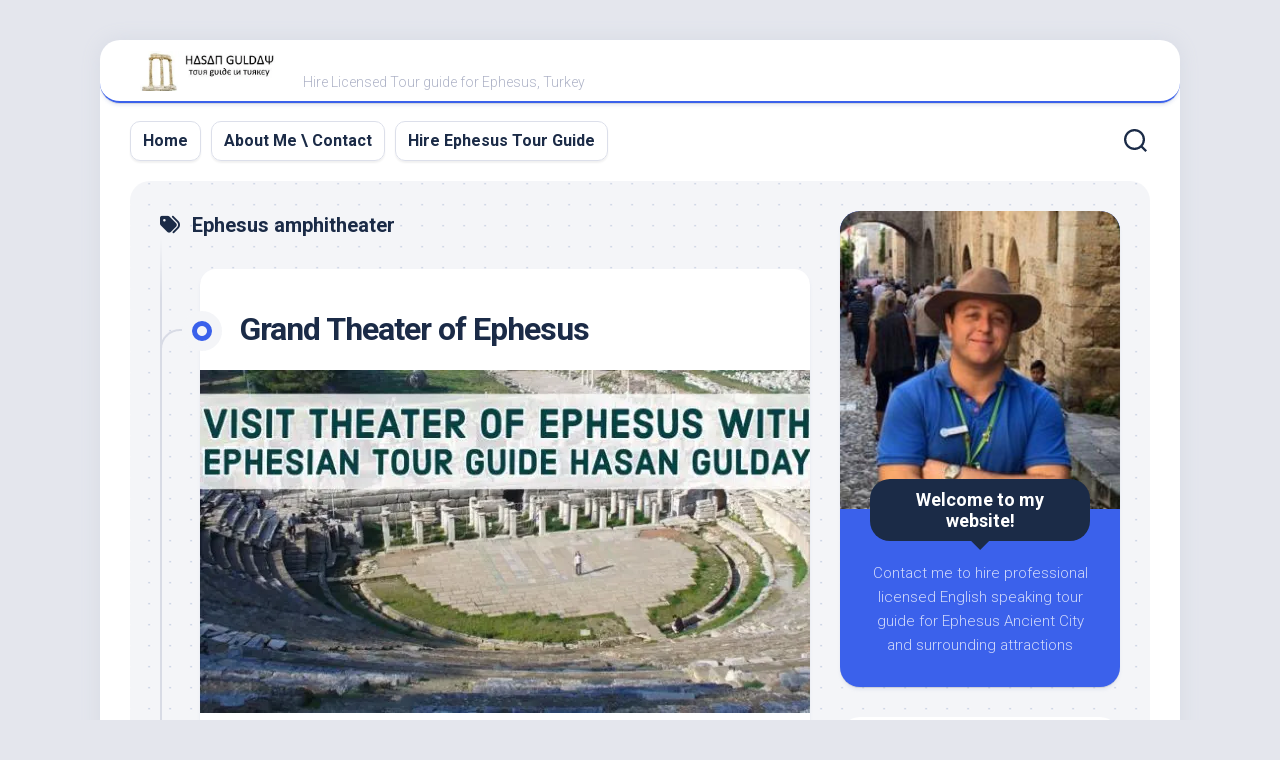

--- FILE ---
content_type: text/html; charset=UTF-8
request_url: https://www.theephesus.com/tag/ephesus-amphitheater/?amp=1
body_size: 11772
content:
<!DOCTYPE html> 
<html class="no-js" lang="en-US" prefix="og: https://ogp.me/ns#">

<head>
	<meta charset="UTF-8">
	<meta name="viewport" content="width=device-width, initial-scale=1.0">
	<link rel="profile" href="https://gmpg.org/xfn/11">
		
	<script>document.documentElement.className = document.documentElement.className.replace("no-js","js");</script>
<!-- Jetpack Site Verification Tags -->
<meta name="google-site-verification" content="5bK7CiPTK6S61DLhXCF6So2JtEAQIjWMfkj8ZITU8ao" />

<!-- Search Engine Optimization by Rank Math - https://rankmath.com/ -->
<title>Ephesus amphitheater - All that you need to know before visiting Ephesus</title>
<meta name="robots" content="follow, noindex"/>
<meta property="og:locale" content="en_US" />
<meta property="og:type" content="article" />
<meta property="og:title" content="Ephesus amphitheater - All that you need to know before visiting Ephesus" />
<meta property="og:url" content="https://www.theephesus.com/tag/ephesus-amphitheater/" />
<meta property="og:site_name" content="All that you need to know before visiting Ephesus" />
<meta name="twitter:card" content="summary_large_image" />
<meta name="twitter:title" content="Ephesus amphitheater - All that you need to know before visiting Ephesus" />
<meta name="twitter:label1" content="Posts" />
<meta name="twitter:data1" content="1" />
<script type="application/ld+json" class="rank-math-schema">{"@context":"https://schema.org","@graph":[{"@type":"Person","@id":"https://www.theephesus.com/#person","name":"All that you need to know before visiting Ephesus","image":{"@type":"ImageObject","@id":"https://www.theephesus.com/#logo","url":"https://i0.wp.com/www.theephesus.com/wp-content/uploads/2021/11/cropped-logo.jpg?resize=150%2C112&amp;ssl=1","contentUrl":"https://i0.wp.com/www.theephesus.com/wp-content/uploads/2021/11/cropped-logo.jpg?resize=150%2C112&amp;ssl=1","caption":"All that you need to know before visiting Ephesus","inLanguage":"en-US"}},{"@type":"WebSite","@id":"https://www.theephesus.com/#website","url":"https://www.theephesus.com","name":"All that you need to know before visiting Ephesus","publisher":{"@id":"https://www.theephesus.com/#person"},"inLanguage":"en-US"},{"@type":"CollectionPage","@id":"https://www.theephesus.com/tag/ephesus-amphitheater/#webpage","url":"https://www.theephesus.com/tag/ephesus-amphitheater/","name":"Ephesus amphitheater - All that you need to know before visiting Ephesus","isPartOf":{"@id":"https://www.theephesus.com/#website"},"inLanguage":"en-US"}]}</script>
<!-- /Rank Math WordPress SEO plugin -->

<link rel='dns-prefetch' href='//stats.wp.com' />
<link rel='dns-prefetch' href='//fonts.googleapis.com' />
<link rel='dns-prefetch' href='//widgets.wp.com' />
<link rel='dns-prefetch' href='//s0.wp.com' />
<link rel='dns-prefetch' href='//0.gravatar.com' />
<link rel='dns-prefetch' href='//1.gravatar.com' />
<link rel='dns-prefetch' href='//2.gravatar.com' />
<link rel='dns-prefetch' href='//jetpack.wordpress.com' />
<link rel='dns-prefetch' href='//public-api.wordpress.com' />
<link rel='preconnect' href='//i0.wp.com' />
<link rel='preconnect' href='//c0.wp.com' />
<link rel="alternate" type="application/rss+xml" title="All that you need to know before visiting Ephesus &raquo; Feed" href="https://www.theephesus.com/feed/" />
<link rel="alternate" type="application/rss+xml" title="All that you need to know before visiting Ephesus &raquo; Comments Feed" href="https://www.theephesus.com/comments/feed/" />
<link rel="alternate" type="application/rss+xml" title="All that you need to know before visiting Ephesus &raquo; Ephesus amphitheater Tag Feed" href="https://www.theephesus.com/tag/ephesus-amphitheater/feed/" />
<style id='wp-img-auto-sizes-contain-inline-css' type='text/css'>
img:is([sizes=auto i],[sizes^="auto," i]){contain-intrinsic-size:3000px 1500px}
/*# sourceURL=wp-img-auto-sizes-contain-inline-css */
</style>
<style id='wp-emoji-styles-inline-css' type='text/css'>

	img.wp-smiley, img.emoji {
		display: inline !important;
		border: none !important;
		box-shadow: none !important;
		height: 1em !important;
		width: 1em !important;
		margin: 0 0.07em !important;
		vertical-align: -0.1em !important;
		background: none !important;
		padding: 0 !important;
	}
/*# sourceURL=wp-emoji-styles-inline-css */
</style>
<style id='wp-block-library-inline-css' type='text/css'>
:root{--wp-block-synced-color:#7a00df;--wp-block-synced-color--rgb:122,0,223;--wp-bound-block-color:var(--wp-block-synced-color);--wp-editor-canvas-background:#ddd;--wp-admin-theme-color:#007cba;--wp-admin-theme-color--rgb:0,124,186;--wp-admin-theme-color-darker-10:#006ba1;--wp-admin-theme-color-darker-10--rgb:0,107,160.5;--wp-admin-theme-color-darker-20:#005a87;--wp-admin-theme-color-darker-20--rgb:0,90,135;--wp-admin-border-width-focus:2px}@media (min-resolution:192dpi){:root{--wp-admin-border-width-focus:1.5px}}.wp-element-button{cursor:pointer}:root .has-very-light-gray-background-color{background-color:#eee}:root .has-very-dark-gray-background-color{background-color:#313131}:root .has-very-light-gray-color{color:#eee}:root .has-very-dark-gray-color{color:#313131}:root .has-vivid-green-cyan-to-vivid-cyan-blue-gradient-background{background:linear-gradient(135deg,#00d084,#0693e3)}:root .has-purple-crush-gradient-background{background:linear-gradient(135deg,#34e2e4,#4721fb 50%,#ab1dfe)}:root .has-hazy-dawn-gradient-background{background:linear-gradient(135deg,#faaca8,#dad0ec)}:root .has-subdued-olive-gradient-background{background:linear-gradient(135deg,#fafae1,#67a671)}:root .has-atomic-cream-gradient-background{background:linear-gradient(135deg,#fdd79a,#004a59)}:root .has-nightshade-gradient-background{background:linear-gradient(135deg,#330968,#31cdcf)}:root .has-midnight-gradient-background{background:linear-gradient(135deg,#020381,#2874fc)}:root{--wp--preset--font-size--normal:16px;--wp--preset--font-size--huge:42px}.has-regular-font-size{font-size:1em}.has-larger-font-size{font-size:2.625em}.has-normal-font-size{font-size:var(--wp--preset--font-size--normal)}.has-huge-font-size{font-size:var(--wp--preset--font-size--huge)}.has-text-align-center{text-align:center}.has-text-align-left{text-align:left}.has-text-align-right{text-align:right}.has-fit-text{white-space:nowrap!important}#end-resizable-editor-section{display:none}.aligncenter{clear:both}.items-justified-left{justify-content:flex-start}.items-justified-center{justify-content:center}.items-justified-right{justify-content:flex-end}.items-justified-space-between{justify-content:space-between}.screen-reader-text{border:0;clip-path:inset(50%);height:1px;margin:-1px;overflow:hidden;padding:0;position:absolute;width:1px;word-wrap:normal!important}.screen-reader-text:focus{background-color:#ddd;clip-path:none;color:#444;display:block;font-size:1em;height:auto;left:5px;line-height:normal;padding:15px 23px 14px;text-decoration:none;top:5px;width:auto;z-index:100000}html :where(.has-border-color){border-style:solid}html :where([style*=border-top-color]){border-top-style:solid}html :where([style*=border-right-color]){border-right-style:solid}html :where([style*=border-bottom-color]){border-bottom-style:solid}html :where([style*=border-left-color]){border-left-style:solid}html :where([style*=border-width]){border-style:solid}html :where([style*=border-top-width]){border-top-style:solid}html :where([style*=border-right-width]){border-right-style:solid}html :where([style*=border-bottom-width]){border-bottom-style:solid}html :where([style*=border-left-width]){border-left-style:solid}html :where(img[class*=wp-image-]){height:auto;max-width:100%}:where(figure){margin:0 0 1em}html :where(.is-position-sticky){--wp-admin--admin-bar--position-offset:var(--wp-admin--admin-bar--height,0px)}@media screen and (max-width:600px){html :where(.is-position-sticky){--wp-admin--admin-bar--position-offset:0px}}

/*# sourceURL=wp-block-library-inline-css */
</style><style id='wp-block-categories-inline-css' type='text/css'>
.wp-block-categories{box-sizing:border-box}.wp-block-categories.alignleft{margin-right:2em}.wp-block-categories.alignright{margin-left:2em}.wp-block-categories.wp-block-categories-dropdown.aligncenter{text-align:center}.wp-block-categories .wp-block-categories__label{display:block;width:100%}
/*# sourceURL=https://c0.wp.com/c/6.9/wp-includes/blocks/categories/style.min.css */
</style>
<style id='wp-block-heading-inline-css' type='text/css'>
h1:where(.wp-block-heading).has-background,h2:where(.wp-block-heading).has-background,h3:where(.wp-block-heading).has-background,h4:where(.wp-block-heading).has-background,h5:where(.wp-block-heading).has-background,h6:where(.wp-block-heading).has-background{padding:1.25em 2.375em}h1.has-text-align-left[style*=writing-mode]:where([style*=vertical-lr]),h1.has-text-align-right[style*=writing-mode]:where([style*=vertical-rl]),h2.has-text-align-left[style*=writing-mode]:where([style*=vertical-lr]),h2.has-text-align-right[style*=writing-mode]:where([style*=vertical-rl]),h3.has-text-align-left[style*=writing-mode]:where([style*=vertical-lr]),h3.has-text-align-right[style*=writing-mode]:where([style*=vertical-rl]),h4.has-text-align-left[style*=writing-mode]:where([style*=vertical-lr]),h4.has-text-align-right[style*=writing-mode]:where([style*=vertical-rl]),h5.has-text-align-left[style*=writing-mode]:where([style*=vertical-lr]),h5.has-text-align-right[style*=writing-mode]:where([style*=vertical-rl]),h6.has-text-align-left[style*=writing-mode]:where([style*=vertical-lr]),h6.has-text-align-right[style*=writing-mode]:where([style*=vertical-rl]){rotate:180deg}
/*# sourceURL=https://c0.wp.com/c/6.9/wp-includes/blocks/heading/style.min.css */
</style>
<style id='wp-block-group-inline-css' type='text/css'>
.wp-block-group{box-sizing:border-box}:where(.wp-block-group.wp-block-group-is-layout-constrained){position:relative}
/*# sourceURL=https://c0.wp.com/c/6.9/wp-includes/blocks/group/style.min.css */
</style>
<style id='wp-block-paragraph-inline-css' type='text/css'>
.is-small-text{font-size:.875em}.is-regular-text{font-size:1em}.is-large-text{font-size:2.25em}.is-larger-text{font-size:3em}.has-drop-cap:not(:focus):first-letter{float:left;font-size:8.4em;font-style:normal;font-weight:100;line-height:.68;margin:.05em .1em 0 0;text-transform:uppercase}body.rtl .has-drop-cap:not(:focus):first-letter{float:none;margin-left:.1em}p.has-drop-cap.has-background{overflow:hidden}:root :where(p.has-background){padding:1.25em 2.375em}:where(p.has-text-color:not(.has-link-color)) a{color:inherit}p.has-text-align-left[style*="writing-mode:vertical-lr"],p.has-text-align-right[style*="writing-mode:vertical-rl"]{rotate:180deg}
/*# sourceURL=https://c0.wp.com/c/6.9/wp-includes/blocks/paragraph/style.min.css */
</style>
<style id='global-styles-inline-css' type='text/css'>
:root{--wp--preset--aspect-ratio--square: 1;--wp--preset--aspect-ratio--4-3: 4/3;--wp--preset--aspect-ratio--3-4: 3/4;--wp--preset--aspect-ratio--3-2: 3/2;--wp--preset--aspect-ratio--2-3: 2/3;--wp--preset--aspect-ratio--16-9: 16/9;--wp--preset--aspect-ratio--9-16: 9/16;--wp--preset--color--black: #000000;--wp--preset--color--cyan-bluish-gray: #abb8c3;--wp--preset--color--white: #ffffff;--wp--preset--color--pale-pink: #f78da7;--wp--preset--color--vivid-red: #cf2e2e;--wp--preset--color--luminous-vivid-orange: #ff6900;--wp--preset--color--luminous-vivid-amber: #fcb900;--wp--preset--color--light-green-cyan: #7bdcb5;--wp--preset--color--vivid-green-cyan: #00d084;--wp--preset--color--pale-cyan-blue: #8ed1fc;--wp--preset--color--vivid-cyan-blue: #0693e3;--wp--preset--color--vivid-purple: #9b51e0;--wp--preset--gradient--vivid-cyan-blue-to-vivid-purple: linear-gradient(135deg,rgb(6,147,227) 0%,rgb(155,81,224) 100%);--wp--preset--gradient--light-green-cyan-to-vivid-green-cyan: linear-gradient(135deg,rgb(122,220,180) 0%,rgb(0,208,130) 100%);--wp--preset--gradient--luminous-vivid-amber-to-luminous-vivid-orange: linear-gradient(135deg,rgb(252,185,0) 0%,rgb(255,105,0) 100%);--wp--preset--gradient--luminous-vivid-orange-to-vivid-red: linear-gradient(135deg,rgb(255,105,0) 0%,rgb(207,46,46) 100%);--wp--preset--gradient--very-light-gray-to-cyan-bluish-gray: linear-gradient(135deg,rgb(238,238,238) 0%,rgb(169,184,195) 100%);--wp--preset--gradient--cool-to-warm-spectrum: linear-gradient(135deg,rgb(74,234,220) 0%,rgb(151,120,209) 20%,rgb(207,42,186) 40%,rgb(238,44,130) 60%,rgb(251,105,98) 80%,rgb(254,248,76) 100%);--wp--preset--gradient--blush-light-purple: linear-gradient(135deg,rgb(255,206,236) 0%,rgb(152,150,240) 100%);--wp--preset--gradient--blush-bordeaux: linear-gradient(135deg,rgb(254,205,165) 0%,rgb(254,45,45) 50%,rgb(107,0,62) 100%);--wp--preset--gradient--luminous-dusk: linear-gradient(135deg,rgb(255,203,112) 0%,rgb(199,81,192) 50%,rgb(65,88,208) 100%);--wp--preset--gradient--pale-ocean: linear-gradient(135deg,rgb(255,245,203) 0%,rgb(182,227,212) 50%,rgb(51,167,181) 100%);--wp--preset--gradient--electric-grass: linear-gradient(135deg,rgb(202,248,128) 0%,rgb(113,206,126) 100%);--wp--preset--gradient--midnight: linear-gradient(135deg,rgb(2,3,129) 0%,rgb(40,116,252) 100%);--wp--preset--font-size--small: 13px;--wp--preset--font-size--medium: 20px;--wp--preset--font-size--large: 36px;--wp--preset--font-size--x-large: 42px;--wp--preset--spacing--20: 0.44rem;--wp--preset--spacing--30: 0.67rem;--wp--preset--spacing--40: 1rem;--wp--preset--spacing--50: 1.5rem;--wp--preset--spacing--60: 2.25rem;--wp--preset--spacing--70: 3.38rem;--wp--preset--spacing--80: 5.06rem;--wp--preset--shadow--natural: 6px 6px 9px rgba(0, 0, 0, 0.2);--wp--preset--shadow--deep: 12px 12px 50px rgba(0, 0, 0, 0.4);--wp--preset--shadow--sharp: 6px 6px 0px rgba(0, 0, 0, 0.2);--wp--preset--shadow--outlined: 6px 6px 0px -3px rgb(255, 255, 255), 6px 6px rgb(0, 0, 0);--wp--preset--shadow--crisp: 6px 6px 0px rgb(0, 0, 0);}:where(.is-layout-flex){gap: 0.5em;}:where(.is-layout-grid){gap: 0.5em;}body .is-layout-flex{display: flex;}.is-layout-flex{flex-wrap: wrap;align-items: center;}.is-layout-flex > :is(*, div){margin: 0;}body .is-layout-grid{display: grid;}.is-layout-grid > :is(*, div){margin: 0;}:where(.wp-block-columns.is-layout-flex){gap: 2em;}:where(.wp-block-columns.is-layout-grid){gap: 2em;}:where(.wp-block-post-template.is-layout-flex){gap: 1.25em;}:where(.wp-block-post-template.is-layout-grid){gap: 1.25em;}.has-black-color{color: var(--wp--preset--color--black) !important;}.has-cyan-bluish-gray-color{color: var(--wp--preset--color--cyan-bluish-gray) !important;}.has-white-color{color: var(--wp--preset--color--white) !important;}.has-pale-pink-color{color: var(--wp--preset--color--pale-pink) !important;}.has-vivid-red-color{color: var(--wp--preset--color--vivid-red) !important;}.has-luminous-vivid-orange-color{color: var(--wp--preset--color--luminous-vivid-orange) !important;}.has-luminous-vivid-amber-color{color: var(--wp--preset--color--luminous-vivid-amber) !important;}.has-light-green-cyan-color{color: var(--wp--preset--color--light-green-cyan) !important;}.has-vivid-green-cyan-color{color: var(--wp--preset--color--vivid-green-cyan) !important;}.has-pale-cyan-blue-color{color: var(--wp--preset--color--pale-cyan-blue) !important;}.has-vivid-cyan-blue-color{color: var(--wp--preset--color--vivid-cyan-blue) !important;}.has-vivid-purple-color{color: var(--wp--preset--color--vivid-purple) !important;}.has-black-background-color{background-color: var(--wp--preset--color--black) !important;}.has-cyan-bluish-gray-background-color{background-color: var(--wp--preset--color--cyan-bluish-gray) !important;}.has-white-background-color{background-color: var(--wp--preset--color--white) !important;}.has-pale-pink-background-color{background-color: var(--wp--preset--color--pale-pink) !important;}.has-vivid-red-background-color{background-color: var(--wp--preset--color--vivid-red) !important;}.has-luminous-vivid-orange-background-color{background-color: var(--wp--preset--color--luminous-vivid-orange) !important;}.has-luminous-vivid-amber-background-color{background-color: var(--wp--preset--color--luminous-vivid-amber) !important;}.has-light-green-cyan-background-color{background-color: var(--wp--preset--color--light-green-cyan) !important;}.has-vivid-green-cyan-background-color{background-color: var(--wp--preset--color--vivid-green-cyan) !important;}.has-pale-cyan-blue-background-color{background-color: var(--wp--preset--color--pale-cyan-blue) !important;}.has-vivid-cyan-blue-background-color{background-color: var(--wp--preset--color--vivid-cyan-blue) !important;}.has-vivid-purple-background-color{background-color: var(--wp--preset--color--vivid-purple) !important;}.has-black-border-color{border-color: var(--wp--preset--color--black) !important;}.has-cyan-bluish-gray-border-color{border-color: var(--wp--preset--color--cyan-bluish-gray) !important;}.has-white-border-color{border-color: var(--wp--preset--color--white) !important;}.has-pale-pink-border-color{border-color: var(--wp--preset--color--pale-pink) !important;}.has-vivid-red-border-color{border-color: var(--wp--preset--color--vivid-red) !important;}.has-luminous-vivid-orange-border-color{border-color: var(--wp--preset--color--luminous-vivid-orange) !important;}.has-luminous-vivid-amber-border-color{border-color: var(--wp--preset--color--luminous-vivid-amber) !important;}.has-light-green-cyan-border-color{border-color: var(--wp--preset--color--light-green-cyan) !important;}.has-vivid-green-cyan-border-color{border-color: var(--wp--preset--color--vivid-green-cyan) !important;}.has-pale-cyan-blue-border-color{border-color: var(--wp--preset--color--pale-cyan-blue) !important;}.has-vivid-cyan-blue-border-color{border-color: var(--wp--preset--color--vivid-cyan-blue) !important;}.has-vivid-purple-border-color{border-color: var(--wp--preset--color--vivid-purple) !important;}.has-vivid-cyan-blue-to-vivid-purple-gradient-background{background: var(--wp--preset--gradient--vivid-cyan-blue-to-vivid-purple) !important;}.has-light-green-cyan-to-vivid-green-cyan-gradient-background{background: var(--wp--preset--gradient--light-green-cyan-to-vivid-green-cyan) !important;}.has-luminous-vivid-amber-to-luminous-vivid-orange-gradient-background{background: var(--wp--preset--gradient--luminous-vivid-amber-to-luminous-vivid-orange) !important;}.has-luminous-vivid-orange-to-vivid-red-gradient-background{background: var(--wp--preset--gradient--luminous-vivid-orange-to-vivid-red) !important;}.has-very-light-gray-to-cyan-bluish-gray-gradient-background{background: var(--wp--preset--gradient--very-light-gray-to-cyan-bluish-gray) !important;}.has-cool-to-warm-spectrum-gradient-background{background: var(--wp--preset--gradient--cool-to-warm-spectrum) !important;}.has-blush-light-purple-gradient-background{background: var(--wp--preset--gradient--blush-light-purple) !important;}.has-blush-bordeaux-gradient-background{background: var(--wp--preset--gradient--blush-bordeaux) !important;}.has-luminous-dusk-gradient-background{background: var(--wp--preset--gradient--luminous-dusk) !important;}.has-pale-ocean-gradient-background{background: var(--wp--preset--gradient--pale-ocean) !important;}.has-electric-grass-gradient-background{background: var(--wp--preset--gradient--electric-grass) !important;}.has-midnight-gradient-background{background: var(--wp--preset--gradient--midnight) !important;}.has-small-font-size{font-size: var(--wp--preset--font-size--small) !important;}.has-medium-font-size{font-size: var(--wp--preset--font-size--medium) !important;}.has-large-font-size{font-size: var(--wp--preset--font-size--large) !important;}.has-x-large-font-size{font-size: var(--wp--preset--font-size--x-large) !important;}
/*# sourceURL=global-styles-inline-css */
</style>

<style id='classic-theme-styles-inline-css' type='text/css'>
/*! This file is auto-generated */
.wp-block-button__link{color:#fff;background-color:#32373c;border-radius:9999px;box-shadow:none;text-decoration:none;padding:calc(.667em + 2px) calc(1.333em + 2px);font-size:1.125em}.wp-block-file__button{background:#32373c;color:#fff;text-decoration:none}
/*# sourceURL=/wp-includes/css/classic-themes.min.css */
</style>
<link rel='stylesheet' id='blogstream-style-css' href='https://www.theephesus.com/wp-content/themes/blogstream/style.css?ver=6.9' type='text/css' media='all' />
<style id='blogstream-style-inline-css' type='text/css'>
body { font-family: "Roboto", Arial, sans-serif; }
.site-title a img { max-height: 40px; }

/*# sourceURL=blogstream-style-inline-css */
</style>
<link rel='stylesheet' id='blogstream-responsive-css' href='https://www.theephesus.com/wp-content/themes/blogstream/responsive.css?ver=6.9' type='text/css' media='all' />
<link rel='stylesheet' id='blogstream-font-awesome-css' href='https://www.theephesus.com/wp-content/themes/blogstream/fonts/all.min.css?ver=6.9' type='text/css' media='all' />
<link rel='stylesheet' id='jetpack_likes-css' href='https://c0.wp.com/p/jetpack/15.4/modules/likes/style.css' type='text/css' media='all' />
<link rel='stylesheet' id='roboto-css' href='//fonts.googleapis.com/css?family=Roboto%3A400%2C300italic%2C300%2C400italic%2C700&#038;subset=latin%2Clatin-ext&#038;ver=6.9' type='text/css' media='all' />
<script type="text/javascript" src="https://c0.wp.com/c/6.9/wp-includes/js/jquery/jquery.min.js" id="jquery-core-js"></script>
<script type="text/javascript" src="https://c0.wp.com/c/6.9/wp-includes/js/jquery/jquery-migrate.min.js" id="jquery-migrate-js"></script>
<script type="text/javascript" id="seo-automated-link-building-js-extra">
/* <![CDATA[ */
var seoAutomatedLinkBuilding = {"ajaxUrl":"https://www.theephesus.com/wp-admin/admin-ajax.php"};
//# sourceURL=seo-automated-link-building-js-extra
/* ]]> */
</script>
<script type="text/javascript" src="https://www.theephesus.com/wp-content/plugins/seo-automated-link-building/js/seo-automated-link-building.js?ver=6.9" id="seo-automated-link-building-js"></script>
<script type="text/javascript" src="https://www.theephesus.com/wp-content/themes/blogstream/js/slick.min.js?ver=6.9" id="blogstream-slick-js"></script>
<link rel="https://api.w.org/" href="https://www.theephesus.com/wp-json/" /><link rel="alternate" title="JSON" type="application/json" href="https://www.theephesus.com/wp-json/wp/v2/tags/21" /><link rel="EditURI" type="application/rsd+xml" title="RSD" href="https://www.theephesus.com/xmlrpc.php?rsd" />
<meta name="generator" content="WordPress 6.9" />
	<style>img#wpstats{display:none}</style>
		<link rel="icon" href="https://i0.wp.com/www.theephesus.com/wp-content/uploads/2021/11/cropped-71428643-turkish-ruins-icon-in-monochrome-style-isolated-on-white-background-turkey-symbol-stock-vector-illus.jpg?fit=32%2C32&#038;ssl=1" sizes="32x32" />
<link rel="icon" href="https://i0.wp.com/www.theephesus.com/wp-content/uploads/2021/11/cropped-71428643-turkish-ruins-icon-in-monochrome-style-isolated-on-white-background-turkey-symbol-stock-vector-illus.jpg?fit=192%2C192&#038;ssl=1" sizes="192x192" />
<link rel="apple-touch-icon" href="https://i0.wp.com/www.theephesus.com/wp-content/uploads/2021/11/cropped-71428643-turkish-ruins-icon-in-monochrome-style-isolated-on-white-background-turkey-symbol-stock-vector-illus.jpg?fit=180%2C180&#038;ssl=1" />
<meta name="msapplication-TileImage" content="https://i0.wp.com/www.theephesus.com/wp-content/uploads/2021/11/cropped-71428643-turkish-ruins-icon-in-monochrome-style-isolated-on-white-background-turkey-symbol-stock-vector-illus.jpg?fit=270%2C270&#038;ssl=1" />
<style id="kirki-inline-styles"></style></head>

<body class="archive tag tag-ephesus-amphitheater tag-21 wp-custom-logo wp-theme-blogstream col-2cl full-width mobile-menu invert-dark-logo logged-out">



<a class="skip-link screen-reader-text" href="#page">Skip to content</a>

<div id="wrapper">

	<div id="header-sticky">
		<header id="header" class="hide-on-scroll-down nav-menu-dropdown-left">

			<div class="pad group">

				<p class="site-title"><a href="https://www.theephesus.com/" rel="home"><img src="https://i0.wp.com/www.theephesus.com/wp-content/uploads/2021/11/cropped-logo.jpg?fit=400%2C112&#038;ssl=1" alt="All that you need to know before visiting Ephesus"></a></p>
									<p class="site-description">Hire Licensed Tour guide for Ephesus, Turkey</p>
								
									<ul class="social-links"></ul>								
			</div>
			
		</header><!--/#header-->
	</div><!--/#header-sticky-->

	<div id="header-bottom" class="group">
	
					<div id="wrap-nav-header" class="wrap-nav">
						<nav id="nav-header-nav" class="main-navigation nav-menu">
			<button class="menu-toggle" aria-controls="primary-menu" aria-expanded="false">
				<span class="screen-reader-text">Expand Menu</span><div class="menu-toggle-icon"><span></span><span></span><span></span></div>			</button>
			<div class="menu-ana-menu-container"><ul id="nav-header" class="menu"><li id="menu-item-243" class="menu-item menu-item-type-post_type menu-item-object-page menu-item-home menu-item-243"><span class="menu-item-wrapper"><a href="https://www.theephesus.com/">Home</a></span></li>
<li id="menu-item-599" class="menu-item menu-item-type-post_type menu-item-object-page menu-item-599"><span class="menu-item-wrapper"><a href="https://www.theephesus.com/about-me-contact/">About Me \ Contact</a></span></li>
<li id="menu-item-604" class="menu-item menu-item-type-post_type menu-item-object-page menu-item-604"><span class="menu-item-wrapper"><a href="https://www.theephesus.com/about-me-contact/">Hire Ephesus Tour Guide</a></span></li>
</ul></div>		</nav>
					</div>
				
					<div id="wrap-nav-mobile" class="wrap-nav">
						<nav id="nav-mobile-nav" class="main-navigation nav-menu">
			<button class="menu-toggle" aria-controls="primary-menu" aria-expanded="false">
				<span class="screen-reader-text">Expand Menu</span><div class="menu-toggle-icon"><span></span><span></span><span></span></div>			</button>
			<div class="menu-ana-menu-container"><ul id="nav-mobile" class="menu"><li class="menu-item menu-item-type-post_type menu-item-object-page menu-item-home menu-item-243"><span class="menu-item-wrapper"><a href="https://www.theephesus.com/">Home</a></span></li>
<li class="menu-item menu-item-type-post_type menu-item-object-page menu-item-599"><span class="menu-item-wrapper"><a href="https://www.theephesus.com/about-me-contact/">About Me \ Contact</a></span></li>
<li class="menu-item menu-item-type-post_type menu-item-object-page menu-item-604"><span class="menu-item-wrapper"><a href="https://www.theephesus.com/about-me-contact/">Hire Ephesus Tour Guide</a></span></li>
</ul></div>		</nav>
					</div>
				
					<div class="search-trap-focus">
				<button class="toggle-search" data-target=".search-trap-focus">
					<svg class="svg-icon" id="svg-search" aria-hidden="true" role="img" focusable="false" xmlns="http://www.w3.org/2000/svg" width="23" height="23" viewBox="0 0 23 23"><path d="M38.710696,48.0601792 L43,52.3494831 L41.3494831,54 L37.0601792,49.710696 C35.2632422,51.1481185 32.9839107,52.0076499 30.5038249,52.0076499 C24.7027226,52.0076499 20,47.3049272 20,41.5038249 C20,35.7027226 24.7027226,31 30.5038249,31 C36.3049272,31 41.0076499,35.7027226 41.0076499,41.5038249 C41.0076499,43.9839107 40.1481185,46.2632422 38.710696,48.0601792 Z M36.3875844,47.1716785 C37.8030221,45.7026647 38.6734666,43.7048964 38.6734666,41.5038249 C38.6734666,36.9918565 35.0157934,33.3341833 30.5038249,33.3341833 C25.9918565,33.3341833 22.3341833,36.9918565 22.3341833,41.5038249 C22.3341833,46.0157934 25.9918565,49.6734666 30.5038249,49.6734666 C32.7048964,49.6734666 34.7026647,48.8030221 36.1716785,47.3875844 C36.2023931,47.347638 36.2360451,47.3092237 36.2726343,47.2726343 C36.3092237,47.2360451 36.347638,47.2023931 36.3875844,47.1716785 Z" transform="translate(-20 -31)"></path></svg>
					<svg class="svg-icon" id="svg-close" aria-hidden="true" role="img" focusable="false" xmlns="http://www.w3.org/2000/svg" width="23" height="23" viewBox="0 0 16 16"><polygon fill="" fill-rule="evenodd" points="6.852 7.649 .399 1.195 1.445 .149 7.899 6.602 14.352 .149 15.399 1.195 8.945 7.649 15.399 14.102 14.352 15.149 7.899 8.695 1.445 15.149 .399 14.102"></polygon></svg>
				</button>
				<div class="search-expand">
					<div class="search-expand-inner">
						<form method="get" class="searchform themeform" action="https://www.theephesus.com/">
	<div>
		<input type="text" class="search" name="s" onblur="if(this.value=='')this.value='To search type and hit enter';" onfocus="if(this.value=='To search type and hit enter')this.value='';" value="To search type and hit enter" />
	</div>
</form>					</div>
				</div>
			</div>
				
				
	</div><!--/#header-bottom-->

	<div id="wrapper-inner">

				
		

		
		<div class="container" id="page">
			<div class="container-inner">			
				<div class="main">
					<div class="main-inner group">

<div class="content">
		
	<div class="page-title group">
	<div class="page-title-inner group">
	
					<h1><i class="fas fa-tags"></i>Ephesus amphitheater</h1>
			
		
								
	</div><!--/.page-title-inner-->
</div><!--/.page-title-->	
			
					
			<div class="entry-wrap entry-standard">
									
<article id="post-160" class="wrap-entry-line post-160 post type-post status-publish format-standard has-post-thumbnail hentry category-attractions-in-ephesus tag-ephesus-amphitheater tag-ephesus-theater tag-ephesus-theater-paul tag-ephesus-theater-where-paul-preached tag-information-about-ephesus-theater tag-theater-of-ephesus">	
	
	<div class="entry-line">
		<div class="entry-line-inner">
			<div class="entry-line-bullet">
				<div class="entry-line-bullet-inner"></div>
			</div>
		</div>
	</div>
	
	<div class="post-wrapper entry-line-entry group">
		<header class="entry-header group">
			<h2 class="entry-title"><a href="https://www.theephesus.com/grand-theater-of-ephesus/" rel="bookmark">Grand Theater of Ephesus</a></h2>
		</header>
		<div class="entry-media">
												<a href="https://www.theephesus.com/grand-theater-of-ephesus/">
						<div class="image-container">
							<img width="610" height="343" src="https://i0.wp.com/www.theephesus.com/wp-content/uploads/2021/11/Visit-Theater-of-Ephesus-with-Ephesian-Tour-Guide-Hasan-Gulday.jpg?resize=610%2C343&amp;ssl=1" class="attachment-blogstream-large size-blogstream-large wp-post-image" alt="" decoding="async" fetchpriority="high" />																											</div>
					</a>
									</div>
		<div class="entry-content">
			<div class="entry themeform">
				
									
											<p>The biggest and the most spectacular structure of Ephesus. It was also the most important meeting place in the social and cultural life of the city. The theater is a large semi-circular structure leaning against the hill. The audience was facing the stage and then the harbor in the background.&#46;&#46;&#46;</p>
						<a class="more-link" href="https://www.theephesus.com/grand-theater-of-ephesus/">Continue reading...</a>
										
								
			</div>
		</div>
	</div>
	
	<div class="entry-meta group">
		<div class="entry-meta-inner">
			<span class="posted-on">November 11, 2021</span>
			<span class="byline">by <span class="author"><a href="https://www.theephesus.com/author/theephesus_o2gfii/" title="Posts by The Ephesian" rel="author">The Ephesian</a></span></span>
			<span class="entry-category"><a href="https://www.theephesus.com/category/attractions-in-ephesus/" rel="category tag">Attractions in Ephesus</a></span>
							<a class="entry-comments" href="https://www.theephesus.com/grand-theater-of-ephesus/#respond"><i class="fas fa-comment"></i><span>0</span></a>
					</div>
	</div>

</article><!--/.post-->								</div>
			
				
		<nav class="pagination group">
			<ul class="group">
			<li class="prev left"></li>
			<li class="next right"></li>
		</ul>
	</nav><!--/.pagination-->
		
	
</div><!--/.content-->


	<div class="sidebar s1">

		<div class="sidebar-content">
		
							<div id="profile" class="group">
											<div id="profile-image">
							<img src="https://www.theephesus.com/wp-content/uploads/2021/11/Hasan-Gulday-Guiding.jpg" alt="" />
						</div>
																<div id="profile-name">Welcome to my website!</div>
																<div id="profile-description">Contact me to hire professional licensed English speaking tour guide for Ephesus Ancient City and surrounding attractions</div>
									</div>
						
			
			<div id="media_image-3" class="widget widget_media_image"><div style="width: 251px" class="wp-caption alignnone"><a href="https://www.theephesus.com/about-me-contact/"><img width="241" height="300" src="https://i0.wp.com/www.theephesus.com/wp-content/uploads/2021/11/Contact-Hasan-Gulday-the-Turkish-tour-guide.jpg?fit=241%2C300&amp;ssl=1" class="image wp-image-140  attachment-medium size-medium" alt="Contact Hasan Gulday the Turkish tour guide" style="max-width: 100%; height: auto;" decoding="async" loading="lazy" srcset="https://i0.wp.com/www.theephesus.com/wp-content/uploads/2021/11/Contact-Hasan-Gulday-the-Turkish-tour-guide.jpg?w=300&amp;ssl=1 300w, https://i0.wp.com/www.theephesus.com/wp-content/uploads/2021/11/Contact-Hasan-Gulday-the-Turkish-tour-guide.jpg?resize=241%2C300&amp;ssl=1 241w" sizes="auto, (max-width: 241px) 100vw, 241px" /></a><p class="wp-caption-text">Contact Hasan Gulday the Turkish tour guide</p></div></div><div id="block-6" class="widget widget_block"><div class="wp-block-group"><div class="wp-block-group__inner-container is-layout-flow wp-block-group-is-layout-flow"><h2 class="wp-block-heading">Categories</h2><ul class="wp-block-categories-list wp-block-categories">	<li class="cat-item cat-item-2"><a href="https://www.theephesus.com/category/all-about-ephesus/">All About Ephesus</a>
</li>
	<li class="cat-item cat-item-4"><a href="https://www.theephesus.com/category/attractions-around-ephesus/">Attractions around Ephesus</a>
</li>
	<li class="cat-item cat-item-3"><a href="https://www.theephesus.com/category/attractions-in-ephesus/">Attractions in Ephesus</a>
</li>
	<li class="cat-item cat-item-6"><a href="https://www.theephesus.com/category/ephesus-travel-tips/">Ephesus Travel Tips</a>
</li>
	<li class="cat-item cat-item-410"><a href="https://www.theephesus.com/category/myths-of-ephesus/">Myths of Ephesus</a>
</li>
	<li class="cat-item cat-item-5"><a href="https://www.theephesus.com/category/things-to-learn-before-visiting-ephesus/">Things to Learn Before Visiting Ephesus</a>
</li>
	<li class="cat-item cat-item-1"><a href="https://www.theephesus.com/category/uncategorized/">Uncategorized</a>
</li>
	<li class="cat-item cat-item-7"><a href="https://www.theephesus.com/category/what-to-buy-while-visiting-ephesus/">What to Buy While Visiting Ephesus</a>
</li>
</ul></div></div></div><div id="custom_html-3" class="widget_text widget widget_custom_html"><h3 class="group"><span>Want to learn more?</span></h3><div class="textwidget custom-html-widget"><p><a href="https://toursaroundturkey.com">Information About Turkey</a></p></div></div>			
		</div><!--/.sidebar-content-->
		
	</div><!--/.sidebar-->
	

					</div><!--/.main-inner-->
					
				</div><!--/.main-->	
			</div><!--/.container-inner-->
		</div><!--/.container-->
		
		<footer id="footer">

							
					
			<div id="footer-widgets">
					
				<div class="pad group">
																
					<div class="footer-widget-1 grid one-full last">
						<div id="tag_cloud-5" class="widget widget_tag_cloud"><h3 class="group"><span>Tags</span></h3><div class="tagcloud"><a href="https://www.theephesus.com/tag/artemis-of-ephesus/" class="tag-cloud-link tag-link-210 tag-link-position-1" style="font-size: 9.6153846153846pt;" aria-label="artemis of ephesus (2 items)">artemis of ephesus</a>
<a href="https://www.theephesus.com/tag/book-ephesus-tour-guide/" class="tag-cloud-link tag-link-38 tag-link-position-2" style="font-size: 22pt;" aria-label="Book Ephesus Tour guide (72 items)">Book Ephesus Tour guide</a>
<a href="https://www.theephesus.com/tag/english-tour-guide-for-ephesus/" class="tag-cloud-link tag-link-40 tag-link-position-3" style="font-size: 22pt;" aria-label="English tour guide for Ephesus (72 items)">English tour guide for Ephesus</a>
<a href="https://www.theephesus.com/tag/english-tour-guide-in-ephesus/" class="tag-cloud-link tag-link-41 tag-link-position-4" style="font-size: 22pt;" aria-label="English tour guide in Ephesus (72 items)">English tour guide in Ephesus</a>
<a href="https://www.theephesus.com/tag/ephesus-amphitheater/" class="tag-cloud-link tag-link-21 tag-link-position-5" style="font-size: 8pt;" aria-label="Ephesus amphitheater (1 item)">Ephesus amphitheater</a>
<a href="https://www.theephesus.com/tag/ephesus-council/" class="tag-cloud-link tag-link-125 tag-link-position-6" style="font-size: 9.6153846153846pt;" aria-label="ephesus council (2 items)">ephesus council</a>
<a href="https://www.theephesus.com/tag/ephesus-history/" class="tag-cloud-link tag-link-16 tag-link-position-7" style="font-size: 11.589743589744pt;" aria-label="ephesus history (4 items)">ephesus history</a>
<a href="https://www.theephesus.com/tag/ephesus-in-turkey/" class="tag-cloud-link tag-link-44 tag-link-position-8" style="font-size: 22pt;" aria-label="Ephesus in Turkey (72 items)">Ephesus in Turkey</a>
<a href="https://www.theephesus.com/tag/ephesus-kusadasi-port-tour-guide/" class="tag-cloud-link tag-link-53 tag-link-position-9" style="font-size: 21.012820512821pt;" aria-label="Ephesus Kusadasi Port tour guide (55 items)">Ephesus Kusadasi Port tour guide</a>
<a href="https://www.theephesus.com/tag/ephesus-kusadasi-port-tour-guidetomb-of-saint-luke-nearby-ephesus/" class="tag-cloud-link tag-link-188 tag-link-position-10" style="font-size: 10.692307692308pt;" aria-label="Ephesus Kusadasi Port tour guideTomb of Saint Luke Nearby Ephesus (3 items)">Ephesus Kusadasi Port tour guideTomb of Saint Luke Nearby Ephesus</a>
<a href="https://www.theephesus.com/tag/ephesus-museum/" class="tag-cloud-link tag-link-136 tag-link-position-11" style="font-size: 9.6153846153846pt;" aria-label="ephesus museum (2 items)">ephesus museum</a>
<a href="https://www.theephesus.com/tag/ephesus-port-guide-hire/" class="tag-cloud-link tag-link-47 tag-link-position-12" style="font-size: 21.820512820513pt;" aria-label="Ephesus port guide hire (68 items)">Ephesus port guide hire</a>
<a href="https://www.theephesus.com/tag/ephesus-port-tour-guide/" class="tag-cloud-link tag-link-46 tag-link-position-13" style="font-size: 21.820512820513pt;" aria-label="Ephesus Port tour guide (68 items)">Ephesus Port tour guide</a>
<a href="https://www.theephesus.com/tag/ephesus-theater/" class="tag-cloud-link tag-link-22 tag-link-position-14" style="font-size: 8pt;" aria-label="Ephesus theater (1 item)">Ephesus theater</a>
<a href="https://www.theephesus.com/tag/ephesus-theater-paul/" class="tag-cloud-link tag-link-18 tag-link-position-15" style="font-size: 8pt;" aria-label="Ephesus theater paul (1 item)">Ephesus theater paul</a>
<a href="https://www.theephesus.com/tag/ephesus-theater-where-paul-preached/" class="tag-cloud-link tag-link-20 tag-link-position-16" style="font-size: 8pt;" aria-label="Ephesus theater where Paul preached (1 item)">Ephesus theater where Paul preached</a>
<a href="https://www.theephesus.com/tag/ephesus-timeline/" class="tag-cloud-link tag-link-14 tag-link-position-17" style="font-size: 11.589743589744pt;" aria-label="ephesus timeline (4 items)">ephesus timeline</a>
<a href="https://www.theephesus.com/tag/ephesus-tour-guide/" class="tag-cloud-link tag-link-39 tag-link-position-18" style="font-size: 22pt;" aria-label="Ephesus tour guide (72 items)">Ephesus tour guide</a>
<a href="https://www.theephesus.com/tag/guide-in-ephesus/" class="tag-cloud-link tag-link-37 tag-link-position-19" style="font-size: 22pt;" aria-label="Guide in Ephesus (72 items)">Guide in Ephesus</a>
<a href="https://www.theephesus.com/tag/hire-english-ephesus-guide/" class="tag-cloud-link tag-link-42 tag-link-position-20" style="font-size: 22pt;" aria-label="hire English Ephesus guide (72 items)">hire English Ephesus guide</a>
<a href="https://www.theephesus.com/tag/hire-ephesus-tour-guide/" class="tag-cloud-link tag-link-36 tag-link-position-21" style="font-size: 22pt;" aria-label="Hire Ephesus tour guide (72 items)">Hire Ephesus tour guide</a>
<a href="https://www.theephesus.com/tag/hire-tour-guide-in-port-of-kusadasi/" class="tag-cloud-link tag-link-51 tag-link-position-22" style="font-size: 21.730769230769pt;" aria-label="hire tour guide in Port of Kusadasi (67 items)">hire tour guide in Port of Kusadasi</a>
<a href="https://www.theephesus.com/tag/history-of-ephesus/" class="tag-cloud-link tag-link-13 tag-link-position-23" style="font-size: 11.589743589744pt;" aria-label="history of ephesus (4 items)">history of ephesus</a>
<a href="https://www.theephesus.com/tag/hospital-in-ephesus/" class="tag-cloud-link tag-link-230 tag-link-position-24" style="font-size: 9.6153846153846pt;" aria-label="hospital in ephesus (2 items)">hospital in ephesus</a>
<a href="https://www.theephesus.com/tag/information/" class="tag-cloud-link tag-link-54 tag-link-position-25" style="font-size: 9.6153846153846pt;" aria-label="Information (2 items)">Information</a>
<a href="https://www.theephesus.com/tag/information-about-ephesus/" class="tag-cloud-link tag-link-8 tag-link-position-26" style="font-size: 10.692307692308pt;" aria-label="Information about Ephesus (3 items)">Information about Ephesus</a>
<a href="https://www.theephesus.com/tag/information-about-ephesus-izmir/" class="tag-cloud-link tag-link-10 tag-link-position-27" style="font-size: 10.692307692308pt;" aria-label="Information about Ephesus Izmir (3 items)">Information about Ephesus Izmir</a>
<a href="https://www.theephesus.com/tag/information-about-ephesus-kusadasi/" class="tag-cloud-link tag-link-9 tag-link-position-28" style="font-size: 10.692307692308pt;" aria-label="Information about Ephesus Kusadasi (3 items)">Information about Ephesus Kusadasi</a>
<a href="https://www.theephesus.com/tag/information-about-ephesus-selcuk/" class="tag-cloud-link tag-link-12 tag-link-position-29" style="font-size: 10.692307692308pt;" aria-label="Information about Ephesus Selcuk (3 items)">Information about Ephesus Selcuk</a>
<a href="https://www.theephesus.com/tag/information-about-ephesus-turkey/" class="tag-cloud-link tag-link-11 tag-link-position-30" style="font-size: 11.589743589744pt;" aria-label="Information about Ephesus Turkey (4 items)">Information about Ephesus Turkey</a>
<a href="https://www.theephesus.com/tag/kusadasi-ephesus-tour-guide/" class="tag-cloud-link tag-link-52 tag-link-position-31" style="font-size: 21.820512820513pt;" aria-label="Kusadasi Ephesus tour guide (68 items)">Kusadasi Ephesus tour guide</a>
<a href="https://www.theephesus.com/tag/kusadasi-port-tour-guide/" class="tag-cloud-link tag-link-49 tag-link-position-32" style="font-size: 21.820512820513pt;" aria-label="Kusadasi Port tour guide (68 items)">Kusadasi Port tour guide</a>
<a href="https://www.theephesus.com/tag/kusadasi-traditions/" class="tag-cloud-link tag-link-369 tag-link-position-33" style="font-size: 9.6153846153846pt;" aria-label="Kusadasi traditions (2 items)">Kusadasi traditions</a>
<a href="https://www.theephesus.com/tag/learn-about-ephesus/" class="tag-cloud-link tag-link-45 tag-link-position-34" style="font-size: 22pt;" aria-label="learn about Ephesus (72 items)">learn about Ephesus</a>
<a href="https://www.theephesus.com/tag/letter-to-ephesians/" class="tag-cloud-link tag-link-196 tag-link-position-35" style="font-size: 9.6153846153846pt;" aria-label="letter to ephesians (2 items)">letter to ephesians</a>
<a href="https://www.theephesus.com/tag/local-traditions-in-ephesus/" class="tag-cloud-link tag-link-366 tag-link-position-36" style="font-size: 9.6153846153846pt;" aria-label="Local traditions in Ephesus (2 items)">Local traditions in Ephesus</a>
<a href="https://www.theephesus.com/tag/online-ephesus-tour-guide/" class="tag-cloud-link tag-link-43 tag-link-position-37" style="font-size: 22pt;" aria-label="online Ephesus tour guide (72 items)">online Ephesus tour guide</a>
<a href="https://www.theephesus.com/tag/port-of-kusadasi-to-ephesus-tour-guide/" class="tag-cloud-link tag-link-50 tag-link-position-38" style="font-size: 21.820512820513pt;" aria-label="port of Kusadasi to Ephesus tour guide (68 items)">port of Kusadasi to Ephesus tour guide</a>
<a href="https://www.theephesus.com/tag/theater-of-ephesus/" class="tag-cloud-link tag-link-19 tag-link-position-39" style="font-size: 8pt;" aria-label="theater of Ephesus (1 item)">theater of Ephesus</a>
<a href="https://www.theephesus.com/tag/the-ephesus-history/" class="tag-cloud-link tag-link-15 tag-link-position-40" style="font-size: 11.589743589744pt;" aria-label="the ephesus history (4 items)">the ephesus history</a>
<a href="https://www.theephesus.com/tag/timeline-of-ephesus/" class="tag-cloud-link tag-link-17 tag-link-position-41" style="font-size: 11.589743589744pt;" aria-label="timeline of ephesus (4 items)">timeline of ephesus</a>
<a href="https://www.theephesus.com/tag/tours-guide-in-ephesus-turkey/" class="tag-cloud-link tag-link-48 tag-link-position-42" style="font-size: 21.820512820513pt;" aria-label="tours guide in Ephesus Turkey (68 items)">tours guide in Ephesus Turkey</a>
<a href="https://www.theephesus.com/tag/turkey/" class="tag-cloud-link tag-link-57 tag-link-position-43" style="font-size: 9.6153846153846pt;" aria-label="Turkey (2 items)">Turkey</a>
<a href="https://www.theephesus.com/tag/visa-requirements-for-ephesus/" class="tag-cloud-link tag-link-367 tag-link-position-44" style="font-size: 9.6153846153846pt;" aria-label="Visa requirements for Ephesus (2 items)">Visa requirements for Ephesus</a>
<a href="https://www.theephesus.com/tag/visa-requirements-for-turkey/" class="tag-cloud-link tag-link-368 tag-link-position-45" style="font-size: 9.6153846153846pt;" aria-label="Visa requirements for Turkey (2 items)">Visa requirements for Turkey</a></div>
</div>					</div>
					
															</div><!--/.pad-->

			</div><!--/#footer-widgets-->	
						
						
			<div id="footer-bottom">
				
				<a id="back-to-top" href="#"><i class="fas fa-angle-up"></i></a>
					
				<div class="pad group">
					
					<div class="grid one-full">
						
												
						<div id="copyright">
															<p>Ephesus Tour Guide - Hasan Gülday. 2006 - 2024</p>
													</div><!--/#copyright-->
						
												
					</div>
					
					<div class="grid one-full">	
											</div>
				
				</div><!--/.pad-->

			</div><!--/#footer-bottom-->

		</footer><!--/#footer-->
	
	</div><!--/#wrapper-inner-->
</div><!--/#wrapper-->

<script type="speculationrules">
{"prefetch":[{"source":"document","where":{"and":[{"href_matches":"/*"},{"not":{"href_matches":["/wp-*.php","/wp-admin/*","/wp-content/uploads/*","/wp-content/*","/wp-content/plugins/*","/wp-content/themes/blogstream/*","/*\\?(.+)"]}},{"not":{"selector_matches":"a[rel~=\"nofollow\"]"}},{"not":{"selector_matches":".no-prefetch, .no-prefetch a"}}]},"eagerness":"conservative"}]}
</script>
	<script>
	/(trident|msie)/i.test(navigator.userAgent)&&document.getElementById&&window.addEventListener&&window.addEventListener("hashchange",function(){var t,e=location.hash.substring(1);/^[A-z0-9_-]+$/.test(e)&&(t=document.getElementById(e))&&(/^(?:a|select|input|button|textarea)$/i.test(t.tagName)||(t.tabIndex=-1),t.focus())},!1);
	</script>
	<script type="text/javascript" src="https://www.theephesus.com/wp-content/themes/blogstream/js/jquery.fitvids.js?ver=6.9" id="blogstream-fitvids-js"></script>
<script type="text/javascript" src="https://www.theephesus.com/wp-content/themes/blogstream/js/jq-sticky-anything.min.js?ver=6.9" id="blogstream-jq-sticky-anything-js"></script>
<script type="text/javascript" src="https://www.theephesus.com/wp-content/themes/blogstream/js/scripts.js?ver=6.9" id="blogstream-scripts-js"></script>
<script type="text/javascript" src="https://www.theephesus.com/wp-content/themes/blogstream/js/nav.js?ver=1768484099" id="blogstream-nav-script-js"></script>
<script type="text/javascript" id="jetpack-stats-js-before">
/* <![CDATA[ */
_stq = window._stq || [];
_stq.push([ "view", {"v":"ext","blog":"188112460","post":"0","tz":"3","srv":"www.theephesus.com","arch_tag":"ephesus-amphitheater","arch_results":"1","j":"1:15.4"} ]);
_stq.push([ "clickTrackerInit", "188112460", "0" ]);
//# sourceURL=jetpack-stats-js-before
/* ]]> */
</script>
<script type="text/javascript" src="https://stats.wp.com/e-202604.js" id="jetpack-stats-js" defer="defer" data-wp-strategy="defer"></script>
<script id="wp-emoji-settings" type="application/json">
{"baseUrl":"https://s.w.org/images/core/emoji/17.0.2/72x72/","ext":".png","svgUrl":"https://s.w.org/images/core/emoji/17.0.2/svg/","svgExt":".svg","source":{"concatemoji":"https://www.theephesus.com/wp-includes/js/wp-emoji-release.min.js?ver=6.9"}}
</script>
<script type="module">
/* <![CDATA[ */
/*! This file is auto-generated */
const a=JSON.parse(document.getElementById("wp-emoji-settings").textContent),o=(window._wpemojiSettings=a,"wpEmojiSettingsSupports"),s=["flag","emoji"];function i(e){try{var t={supportTests:e,timestamp:(new Date).valueOf()};sessionStorage.setItem(o,JSON.stringify(t))}catch(e){}}function c(e,t,n){e.clearRect(0,0,e.canvas.width,e.canvas.height),e.fillText(t,0,0);t=new Uint32Array(e.getImageData(0,0,e.canvas.width,e.canvas.height).data);e.clearRect(0,0,e.canvas.width,e.canvas.height),e.fillText(n,0,0);const a=new Uint32Array(e.getImageData(0,0,e.canvas.width,e.canvas.height).data);return t.every((e,t)=>e===a[t])}function p(e,t){e.clearRect(0,0,e.canvas.width,e.canvas.height),e.fillText(t,0,0);var n=e.getImageData(16,16,1,1);for(let e=0;e<n.data.length;e++)if(0!==n.data[e])return!1;return!0}function u(e,t,n,a){switch(t){case"flag":return n(e,"\ud83c\udff3\ufe0f\u200d\u26a7\ufe0f","\ud83c\udff3\ufe0f\u200b\u26a7\ufe0f")?!1:!n(e,"\ud83c\udde8\ud83c\uddf6","\ud83c\udde8\u200b\ud83c\uddf6")&&!n(e,"\ud83c\udff4\udb40\udc67\udb40\udc62\udb40\udc65\udb40\udc6e\udb40\udc67\udb40\udc7f","\ud83c\udff4\u200b\udb40\udc67\u200b\udb40\udc62\u200b\udb40\udc65\u200b\udb40\udc6e\u200b\udb40\udc67\u200b\udb40\udc7f");case"emoji":return!a(e,"\ud83e\u1fac8")}return!1}function f(e,t,n,a){let r;const o=(r="undefined"!=typeof WorkerGlobalScope&&self instanceof WorkerGlobalScope?new OffscreenCanvas(300,150):document.createElement("canvas")).getContext("2d",{willReadFrequently:!0}),s=(o.textBaseline="top",o.font="600 32px Arial",{});return e.forEach(e=>{s[e]=t(o,e,n,a)}),s}function r(e){var t=document.createElement("script");t.src=e,t.defer=!0,document.head.appendChild(t)}a.supports={everything:!0,everythingExceptFlag:!0},new Promise(t=>{let n=function(){try{var e=JSON.parse(sessionStorage.getItem(o));if("object"==typeof e&&"number"==typeof e.timestamp&&(new Date).valueOf()<e.timestamp+604800&&"object"==typeof e.supportTests)return e.supportTests}catch(e){}return null}();if(!n){if("undefined"!=typeof Worker&&"undefined"!=typeof OffscreenCanvas&&"undefined"!=typeof URL&&URL.createObjectURL&&"undefined"!=typeof Blob)try{var e="postMessage("+f.toString()+"("+[JSON.stringify(s),u.toString(),c.toString(),p.toString()].join(",")+"));",a=new Blob([e],{type:"text/javascript"});const r=new Worker(URL.createObjectURL(a),{name:"wpTestEmojiSupports"});return void(r.onmessage=e=>{i(n=e.data),r.terminate(),t(n)})}catch(e){}i(n=f(s,u,c,p))}t(n)}).then(e=>{for(const n in e)a.supports[n]=e[n],a.supports.everything=a.supports.everything&&a.supports[n],"flag"!==n&&(a.supports.everythingExceptFlag=a.supports.everythingExceptFlag&&a.supports[n]);var t;a.supports.everythingExceptFlag=a.supports.everythingExceptFlag&&!a.supports.flag,a.supports.everything||((t=a.source||{}).concatemoji?r(t.concatemoji):t.wpemoji&&t.twemoji&&(r(t.twemoji),r(t.wpemoji)))});
//# sourceURL=https://www.theephesus.com/wp-includes/js/wp-emoji-loader.min.js
/* ]]> */
</script>
</body>
</html>